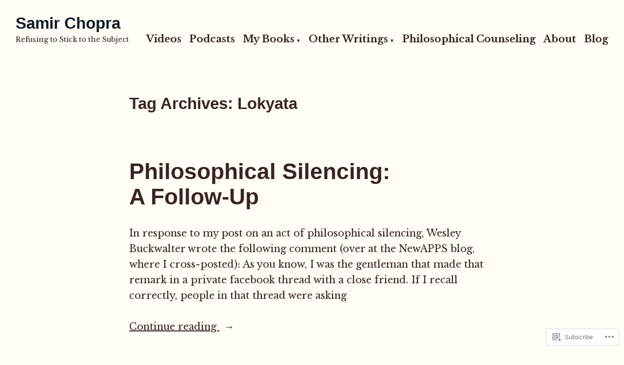

--- FILE ---
content_type: text/css
request_url: https://samirchopra.com/wp-content/themes/pub/barnsbury/style.css?m=1747306771i&cssminify=yes
body_size: 12276
content:
@charset "UTF-8";body .widget_eu_cookie_law_widget #eu-cookie-law input.accept, .wp-block-search .wp-block-search__button, .a8c-posts-list__view-all, button,
input[type=submit],
a.wp-block-button__link,
button.wp-block-button__link,
.wp-block-file__button, button[data-load-more-btn],
.button{line-height:1;color:#FFFDF6;cursor:pointer;font-weight:bold;font-family:"Rubik",Trebuchet MS,Lucida Grande,Lucida Sans Unicode,Lucida Sans,Tahoma,sans-serif;font-family:var(--font-headings,"Rubik",Trebuchet MS,Lucida Grande,Lucida Sans Unicode,Lucida Sans,Tahoma,sans-serif);font-size:1rem;background-color:#20603C;border-radius:5px;border-width:0;text-decoration:none;padding:18px 18px}body .widget_eu_cookie_law_widget #eu-cookie-law input.accept:before, .wp-block-search .wp-block-search__button:before, .a8c-posts-list__view-all:before, button:before,
input[type=submit]:before,
a.wp-block-button__link:before,
button.wp-block-button__link:before,
.wp-block-file__button:before, button[data-load-more-btn]:before,
.button:before, body .widget_eu_cookie_law_widget #eu-cookie-law input.accept:after, .wp-block-search .wp-block-search__button:after, .a8c-posts-list__view-all:after, button:after,
input[type=submit]:after,
a.wp-block-button__link:after,
button.wp-block-button__link:after,
.wp-block-file__button:after, button[data-load-more-btn]:after,
.button:after{content:"";display:block;height:0;width:0}body .widget_eu_cookie_law_widget #eu-cookie-law input.accept:before, .wp-block-search .wp-block-search__button:before, .a8c-posts-list__view-all:before, button:before,
input[type=submit]:before,
a.wp-block-button__link:before,
button.wp-block-button__link:before,
.wp-block-file__button:before, button[data-load-more-btn]:before,
.button:before{margin-bottom:-0.12em}body .widget_eu_cookie_law_widget #eu-cookie-law input.accept:after, .wp-block-search .wp-block-search__button:after, .a8c-posts-list__view-all:after, button:after,
input[type=submit]:after,
a.wp-block-button__link:after,
button.wp-block-button__link:after,
.wp-block-file__button:after, button[data-load-more-btn]:after,
.button:after{margin-top:-0.11em}body .widget_eu_cookie_law_widget #eu-cookie-law input.accept:not(.has-background):hover, .wp-block-search .wp-block-search__button:not(.has-background):hover, .a8c-posts-list__view-all:not(.has-background):hover, button:not(.has-background):hover,
input[type=submit]:not(.has-background):hover,
a.wp-block-button__link:not(.has-background):hover,
.wp-block-file__button:not(.has-background):hover,
.button:not(.has-background):hover, body .widget_eu_cookie_law_widget #eu-cookie-law input.accept:focus, .wp-block-search .wp-block-search__button:focus, .a8c-posts-list__view-all:focus, button:focus,
input[type=submit]:focus,
a.wp-block-button__link:focus,
.wp-block-file__button:focus,
.button:focus, body .widget_eu_cookie_law_widget #eu-cookie-law input.has-focus.accept, .wp-block-search .has-focus.wp-block-search__button, .has-focus.a8c-posts-list__view-all, button.has-focus,
input.has-focus[type=submit],
a.has-focus.wp-block-button__link,
.has-focus.wp-block-file__button,
.has-focus.button{color:#FFFDF6;background-color:rgb(19.25,57.75,36.09375)}
/*! normalize.css v8.0.1 | MIT License | github.com/necolas/normalize.css */html{line-height:1.15;-webkit-text-size-adjust:100%}body{margin:0}main{display:block}h1{font-size:2em;margin:0.67em 0}hr{box-sizing:content-box;height:0;overflow:visible}pre{font-family:monospace,monospace;font-size:1em}a{background-color:transparent}abbr[title]{border-bottom:none;text-decoration:underline;text-decoration:underline dotted}b,
strong{font-weight:bolder}code,
kbd,
samp{font-family:monospace,monospace;font-size:1em}small{font-size:80%}sub,
sup{font-size:75%;line-height:0;position:relative;vertical-align:baseline}sub{bottom:-0.25em}sup{top:-0.5em}button,
input,
optgroup,
select,
textarea{font-family:inherit;font-size:100%;line-height:1.15;margin:0}button,
input{overflow:visible}button,
select{text-transform:none}button,
[type=button],
[type=reset],
[type=submit]{-webkit-appearance:button}button::-moz-focus-inner,
[type=button]::-moz-focus-inner,
[type=reset]::-moz-focus-inner,
[type=submit]::-moz-focus-inner{border-style:none;padding:0}button:-moz-focusring,
[type=button]:-moz-focusring,
[type=reset]:-moz-focusring,
[type=submit]:-moz-focusring{outline:1px dotted ButtonText}fieldset{padding:0.35em 0.75em 0.625em}legend{box-sizing:border-box;color:inherit;display:table;max-width:100%;padding:0;white-space:normal}progress{vertical-align:baseline}textarea{overflow:auto}[type=checkbox],
[type=radio]{box-sizing:border-box;padding:0}[type=number]::-webkit-inner-spin-button,
[type=number]::-webkit-outer-spin-button{height:auto}[type=search]{-webkit-appearance:textfield;outline-offset:-2px}[type=search]::-webkit-search-decoration{-webkit-appearance:none}::-webkit-file-upload-button{-webkit-appearance:button;font:inherit}details{display:block}summary{display:list-item}template{display:none}[hidden]{display:none}html,
body,
p,
ol,
ul,
li,
dl,
dt,
dd,
blockquote,
figure,
fieldset,
form,
legend,
textarea,
pre,
iframe,
hr,
h1,
h2,
h3,
h4,
h5,
h6{padding:0;margin:0;-moz-osx-font-smoothing:grayscale;-webkit-font-smoothing:antialiased}html{box-sizing:border-box}*, *::before, *::after{box-sizing:inherit}html{font-size:16.9491525424px;font-family:"Rubik",Trebuchet MS,Lucida Grande,Lucida Sans Unicode,Lucida Sans,Tahoma,sans-serif;font-family:var(--font-base,"Rubik",Trebuchet MS,Lucida Grande,Lucida Sans Unicode,Lucida Sans,Tahoma,sans-serif);line-height:1.6}@media only screen and (min-width: 560px){html{font-size:20px}}body{font-size:1rem;font-weight:normal;color:#3C2323;text-align:left;background-color:#FFFDF6}a{color:#20603C}a:hover{color:rgb(19.25,57.75,36.09375)}.has-primary-background-color a:not(.has-text-color){color:#FFFDF6}button,
a{cursor:pointer}.screen-reader-text{border:0;clip:rect(1px,1px,1px,1px);clip-path:inset(50%);height:1px;margin:-1px;overflow:hidden;padding:0;position:absolute!important;width:1px;word-wrap:normal!important}.screen-reader-text:focus{background-color:#FFFDF6;border-radius:3px;box-shadow:0 0 2px 2px rgba(0,0,0,0.6);clip:auto!important;clip-path:none;color:#3C2323;display:block;font-size:1.18rem;font-weight:bold;height:auto;left:5px;line-height:normal;padding:15px 23px 14px;text-decoration:none;top:5px;width:auto;z-index:100000}#content[tabindex="-1"]:focus{outline:0}.clear:before,
.clear:after,
.entry-content:before,
.entry-content:after,
.comment-content:before,
.comment-content:after,
.site-header:before,
.site-header:after,
.site-content:before,
.site-content:after,
.site-footer:before,
.site-footer:after{content:"";display:table;table-layout:fixed}.clear:after,
.entry-content:after,
.comment-content:after,
.site-header:after,
.site-content:after,
.site-footer:after{clear:both}header *,
main *,
footer *{max-width:unset}html,
body,
div,
header,
nav,
article,
figure,
hr,
main,
section,
footer{max-width:none}::selection{background-color:rgb(178.875,229.625,201.078125)}::-moz-selection{background-color:rgb(178.875,229.625,201.078125)}.site-header,
.site-main,
.site-footer{padding:16px 16px;margin-left:auto;margin-right:auto}@media only screen and (min-width: 560px){.site-header,
  .site-main,
  .site-footer{padding-top:32px;padding-right:0;padding-bottom:32px;padding-left:0}}.site-main > *{margin-top:calc(3 * 32px);margin-bottom:calc(3 * 32px)}.site-main > *:first-child{margin-top:0}.site-main > *:last-child{margin-bottom:0}.entry-header,
.post-thumbnail,
.entry-content,
.entry-footer,
.author-bio,
.widget-area{margin-top:32px;margin-right:auto;margin-bottom:32px;margin-left:auto}.site-footer > *,
.site-main > article > *,
.site-main > .not-found > *,
.entry-content > *,
.entry-content-child,
.wp-block-premium-content-container .wp-premium-content-logged-out-view > *,
.wp-block-premium-content-container .wp-block-premium-content-subscriber-view > *,
[class*=inner-container] > *,
.widget-area > *{margin-top:21.312px;margin-bottom:21.312px}@media only screen and (min-width: 560px){.site-footer > *,
  .site-main > article > *,
  .site-main > .not-found > *,
  .entry-content > *,
  .entry-content-child,
  .wp-block-premium-content-container .wp-premium-content-logged-out-view > *,
  .wp-block-premium-content-container .wp-block-premium-content-subscriber-view > *,
  [class*=inner-container] > *,
  .widget-area > *{margin-top:32px;margin-bottom:32px}}.site-footer > *:first-child,
.site-main > article > *:first-child,
.site-main > .not-found > *:first-child,
.entry-content > *:first-child,
.entry-content-child:first-child,
.wp-block-premium-content-container .wp-premium-content-logged-out-view > :first-child,
.wp-block-premium-content-container .wp-block-premium-content-subscriber-view > :first-child,
[class*=inner-container] > *:first-child,
.widget-area > *:first-child{margin-top:0}.site-footer > *:last-child,
.site-main > article > *:last-child,
.site-main > .not-found > *:last-child,
.entry-content > *:last-child,
.entry-content-child:last-child,
.wp-block-premium-content-container .wp-premium-content-logged-out-view > :last-child,
.wp-block-premium-content-container .wp-block-premium-content-subscriber-view > :last-child,
[class*=inner-container] > *:last-child,
.widget-area > *:last-child{margin-bottom:0}.site-header > *,
.entry-header > *,
.post-thumbnail > *,
.page-content > *,
.comment-content > *,
.author-bio > *,
.widget-area > .widget > *{margin-top:16px;margin-bottom:16px}.site-header > *:first-child,
.entry-header > *:first-child,
.post-thumbnail > *:first-child,
.page-content > *:first-child,
.comment-content > *:first-child,
.author-bio > *:first-child,
.widget-area > .widget > *:first-child{margin-top:0}.site-header > *:last-child,
.entry-header > *:last-child,
.post-thumbnail > *:last-child,
.page-content > *:last-child,
.comment-content > *:last-child,
.author-bio > *:last-child,
.widget-area > .widget > *:last-child{margin-bottom:0}.entry-content > *.alignleft, .entry-content > *.alignright, .entry-content > *.alignleft:first-child + *, .entry-content > *.alignright:first-child + *, .entry-content > *.alignfull{margin-top:0}.entry-content > *:last-child, .entry-content > *.alignfull{margin-bottom:0}.entry-content > *.alignfull + .alignleft{float:left;margin-top:32px;margin-left:16px;margin-right:16px}.entry-content > *.alignfull + .alignright{float:right;margin-top:32px;margin-left:16px;margin-right:16px}@counter-style empty{symbols:""}blockquote{padding-left:16px}blockquote p{font-size:1.643032rem;letter-spacing:normal;line-height:1.15}blockquote cite,
blockquote footer{font-size:0.8474576271rem;letter-spacing:normal}blockquote > *{margin-top:16px;margin-bottom:16px}blockquote > *:first-child{margin-top:0}blockquote > *:last-child{margin-bottom:0}blockquote.alignleft, blockquote.alignright{padding-left:inherit}blockquote.alignleft p, blockquote.alignright p{font-size:1.3924rem;max-width:inherit;width:inherit}blockquote.alignleft cite,
blockquote.alignleft footer, blockquote.alignright cite,
blockquote.alignright footer{font-size:0.7181844298rem;letter-spacing:normal}input[type=text],
input[type=email],
input[type=url],
input[type=password],
input[type=search],
input[type=number],
input[type=tel],
input[type=range],
input[type=date],
input[type=month],
input[type=week],
input[type=time],
input[type=datetime],
input[type=datetime-local],
input[type=color],
textarea{color:black;border:1px solid #AAAAAA;border-radius:3px;padding:16px}input[type=text]:focus,
input[type=email]:focus,
input[type=url]:focus,
input[type=password]:focus,
input[type=search]:focus,
input[type=number]:focus,
input[type=tel]:focus,
input[type=range]:focus,
input[type=date]:focus,
input[type=month]:focus,
input[type=week]:focus,
input[type=time]:focus,
input[type=datetime]:focus,
input[type=datetime-local]:focus,
input[type=color]:focus,
textarea:focus{color:black;border-color:rgb(19.25,57.75,36.09375)}select{border:1px solid #AAAAAA}textarea{width:100%}input[type=checkbox] + label{display:inline;margin-left:0.5em;margin-right:2em;line-height:1em}figcaption{color:rgb(132.4736842105,77.2763157895,77.2763157895);font-size:0.7181844298rem;margin-top:calc(0.5 * 16px);margin-bottom:16px;text-align:center}.alignleft figcaption, .alignright figcaption{margin-bottom:0}.page-content .wp-smiley,
.entry-content .wp-smiley,
.comment-content .wp-smiley{border:none;margin-bottom:0;margin-top:0;padding:0}embed,
iframe,
object{max-width:100%}.getty.embed.image{display:block!important}.wp-block-audio{min-width:inherit}.wp-block-audio.alignleft, .wp-block-audio.alignright{min-width:300px}.wp-block-newspack-blocks-homepage-articles.image-aligntop .post-thumbnail{margin-bottom:16px}.wp-block-newspack-blocks-homepage-articles.image-alignleft .post-thumbnail{margin-right:32px}.wp-block-newspack-blocks-homepage-articles.image-alignright .post-thumbnail{margin-left:32px}.wp-block-newspack-blocks-homepage-articles.image-alignbehind .post-has-image .entry-wrapper{padding:32px}.wp-block-newspack-blocks-homepage-articles.is-grid article{margin-top:0;margin-bottom:64px}@media only screen and (min-width: 560px){.wp-block-newspack-blocks-homepage-articles.is-grid article{margin-bottom:96px}}.wp-block-newspack-blocks-homepage-articles .article-section-title{font-size:1rem;margin-bottom:16px}.wp-block-newspack-blocks-homepage-articles .article-section-title + article{margin-top:0}.wp-block-newspack-blocks-homepage-articles article{display:block;margin-top:64px;margin-bottom:64px}@media only screen and (min-width: 560px){.wp-block-newspack-blocks-homepage-articles article{margin-top:96px;margin-bottom:96px}}.wp-block-newspack-blocks-homepage-articles article:first-child{margin-top:0}.wp-block-newspack-blocks-homepage-articles article:last-child{margin-bottom:96px}.wp-block-newspack-blocks-homepage-articles article .post-thumbnail img{width:auto}.wp-block-newspack-blocks-homepage-articles article .entry-wrapper > *{margin-top:16px;margin-bottom:16px}.wp-block-newspack-blocks-homepage-articles article .entry-wrapper > *:first-child{margin-top:0}.wp-block-newspack-blocks-homepage-articles article .entry-wrapper > *:last-child{margin-bottom:0}.wp-block-newspack-blocks-homepage-articles article .entry-title a{color:#20603C}.has-background:not(.has-background-background-color) .wp-block-newspack-blocks-homepage-articles article .entry-title a, [class*=background-color]:not(.has-background-background-color) .wp-block-newspack-blocks-homepage-articles article .entry-title a, [style*=background-color] .wp-block-newspack-blocks-homepage-articles article .entry-title a{color:currentColor}.wp-block-newspack-blocks-homepage-articles article .entry-title a:hover{color:rgb(19.25,57.75,36.09375);text-decoration:underline}.has-background:not(.has-background-background-color) .wp-block-newspack-blocks-homepage-articles article .entry-title a:hover, [class*=background-color]:not(.has-background-background-color) .wp-block-newspack-blocks-homepage-articles article .entry-title a:hover, [style*=background-color] .wp-block-newspack-blocks-homepage-articles article .entry-title a:hover{color:currentColor}@media only screen and (min-width: 560px){.wp-block-newspack-blocks-homepage-articles article .more-link{margin-top:16px}}.wp-block-newspack-blocks-homepage-articles article .entry-meta,
.wp-block-newspack-blocks-homepage-articles article .cat-links{color:rgb(132.4736842105,77.2763157895,77.2763157895);font-size:0.8474576271rem}.has-background:not(.has-background-background-color) .wp-block-newspack-blocks-homepage-articles article .entry-meta, [class*=background-color]:not(.has-background-background-color) .wp-block-newspack-blocks-homepage-articles article .entry-meta, [style*=background-color] .wp-block-newspack-blocks-homepage-articles article .entry-meta,
.has-background:not(.has-background-background-color) .wp-block-newspack-blocks-homepage-articles article .cat-links,
[class*=background-color]:not(.has-background-background-color) .wp-block-newspack-blocks-homepage-articles article .cat-links,
[style*=background-color] .wp-block-newspack-blocks-homepage-articles article .cat-links{color:currentColor}.wp-block-newspack-blocks-homepage-articles article .entry-meta > span > *,
.wp-block-newspack-blocks-homepage-articles article .cat-links > span > *{vertical-align:top}.wp-block-newspack-blocks-homepage-articles article .entry-meta .byline:not(:last-child),
.wp-block-newspack-blocks-homepage-articles article .cat-links .byline:not(:last-child){margin-right:16px}.wp-block-newspack-blocks-homepage-articles article .entry-meta .published + .updated,
.wp-block-newspack-blocks-homepage-articles article .cat-links .published + .updated{display:none}.wp-block-newspack-blocks-homepage-articles article .entry-meta a,
.wp-block-newspack-blocks-homepage-articles article .cat-links a{color:currentColor;text-decoration:underline}.wp-block-newspack-blocks-homepage-articles article .entry-meta a:hover, .wp-block-newspack-blocks-homepage-articles article .entry-meta a:active,
.wp-block-newspack-blocks-homepage-articles article .cat-links a:hover,
.wp-block-newspack-blocks-homepage-articles article .cat-links a:active{color:rgb(19.25,57.75,36.09375);text-decoration:none}.has-background:not(.has-background-background-color) .wp-block-newspack-blocks-homepage-articles article .entry-meta a:hover, [class*=background-color]:not(.has-background-background-color) .wp-block-newspack-blocks-homepage-articles article .entry-meta a:hover, [style*=background-color] .wp-block-newspack-blocks-homepage-articles article .entry-meta a:hover, .has-background:not(.has-background-background-color) .wp-block-newspack-blocks-homepage-articles article .entry-meta a:active, [class*=background-color]:not(.has-background-background-color) .wp-block-newspack-blocks-homepage-articles article .entry-meta a:active, [style*=background-color] .wp-block-newspack-blocks-homepage-articles article .entry-meta a:active,
.has-background:not(.has-background-background-color) .wp-block-newspack-blocks-homepage-articles article .cat-links a:hover,
[class*=background-color]:not(.has-background-background-color) .wp-block-newspack-blocks-homepage-articles article .cat-links a:hover,
[style*=background-color] .wp-block-newspack-blocks-homepage-articles article .cat-links a:hover,
.has-background:not(.has-background-background-color) .wp-block-newspack-blocks-homepage-articles article .cat-links a:active,
[class*=background-color]:not(.has-background-background-color) .wp-block-newspack-blocks-homepage-articles article .cat-links a:active,
[style*=background-color] .wp-block-newspack-blocks-homepage-articles article .cat-links a:active{color:currentColor}button[data-load-more-btn],
.button{display:inline-block}.has-background:not(.has-background-background-color) button[data-load-more-btn], [class*=background-color]:not(.has-background-background-color) button[data-load-more-btn], [style*=background-color] button[data-load-more-btn],
.has-background:not(.has-background-background-color) .button,
[class*=background-color]:not(.has-background-background-color) .button,
[style*=background-color] .button{background-color:transparent;border:2px solid currentColor;color:currentColor}.wp-block-button.is-style-outline.wp-block-button__link, .wp-block-button.is-style-outline .wp-block-button__link{border:2px solid currentcolor;padding:16px 18px}.wp-block-button.is-style-outline.wp-block-button__link:not(.has-background), .wp-block-button.is-style-outline .wp-block-button__link:not(.has-background){background:transparent}.wp-block-button.is-style-outline.wp-block-button__link:not(.has-text-color), .wp-block-button.is-style-outline .wp-block-button__link:not(.has-text-color){color:#20603C}.wp-block-button.is-style-outline.wp-block-button__link:active, .wp-block-button.is-style-outline .wp-block-button__link:active{color:#20603C}.wp-block-button.is-style-outline.wp-block-button__link:hover, .wp-block-button.is-style-outline.wp-block-button__link:focus, .wp-block-button.is-style-outline.wp-block-button__link.has-focus, .wp-block-button.is-style-outline .wp-block-button__link:hover, .wp-block-button.is-style-outline .wp-block-button__link:focus, .wp-block-button.is-style-outline .wp-block-button__link.has-focus{color:rgb(19.25,57.75,36.09375)}.has-primary-background-color .wp-block-button.is-style-outline.wp-block-button__link:not(.has-text-color), .has-primary-background-color .wp-block-button.is-style-outline .wp-block-button__link:not(.has-text-color){color:#FFFDF6}.wp-block-button.is-style-squared, .wp-block-button.is-style-squared .wp-block-button__link{border-radius:0}.wp-block-code{color:#3C2323;font-size:0.8474576271rem;padding:16px;border-color:#3C2323}.wp-block-code pre{color:#3C2323}.wp-block-columns .wp-block-column > *{margin-top:21.312px;margin-bottom:21.312px}@media only screen and (min-width: 560px){.wp-block-columns .wp-block-column > *{margin-top:32px;margin-bottom:32px}}.wp-block-columns .wp-block-column > *:first-child{margin-top:0}.wp-block-columns .wp-block-column > *:last-child{margin-bottom:0}.wp-block-columns .wp-block-column:last-child{margin-bottom:0}.wp-block-columns .wp-block-column:not(:last-child){margin-bottom:21.312px}@media only screen and (min-width: 560px){.wp-block-columns .wp-block-column:not(:last-child){margin-bottom:32px}}@media only screen and (min-width: 782px){.wp-block-columns .wp-block-column:not(:last-child){margin-bottom:0}}.wp-block-columns.alignfull{padding-left:16px;padding-right:16px}.wp-block-columns.alignfull:not(:first-child){margin-top:32px}.wp-block-columns.alignfull:not(:last-child){margin-bottom:32px}.wp-block-cover,
.wp-block-cover-image{background-color:#0D1B24;min-height:calc(15 * 32px);margin-top:inherit;margin-bottom:inherit}.wp-block-cover.has-background-dim,
.wp-block-cover-image.has-background-dim{background-color:#0D1B24}.wp-block-cover .wp-block-cover__inner-container,
.wp-block-cover .wp-block-cover-image-text,
.wp-block-cover .wp-block-cover-text,
.wp-block-cover-image .wp-block-cover__inner-container,
.wp-block-cover-image .wp-block-cover-image-text,
.wp-block-cover-image .wp-block-cover-text{margin-top:32px;margin-bottom:32px}.wp-block-cover h2,
.wp-block-cover-image h2{font-size:2.2877577568rem;letter-spacing:normal;line-height:1.15;max-width:inherit;text-align:inherit;padding:0}.wp-block-cover h2.has-text-align-left,
.wp-block-cover-image h2.has-text-align-left{text-align:left}.wp-block-cover h2.has-text-align-center,
.wp-block-cover-image h2.has-text-align-center{text-align:center}.wp-block-cover h2.has-text-align-right,
.wp-block-cover-image h2.has-text-align-right{text-align:right}.wp-block-cover .wp-block-cover__inner-container,
.wp-block-cover-image .wp-block-cover__inner-container{width:calc(100% - 64px)}.wp-block-cover .wp-block-cover__inner-container > *,
.wp-block-cover-image .wp-block-cover__inner-container > *{margin-top:21.312px;margin-bottom:21.312px}@media only screen and (min-width: 560px){.wp-block-cover .wp-block-cover__inner-container > *,
  .wp-block-cover-image .wp-block-cover__inner-container > *{margin-top:32px;margin-bottom:32px}}.wp-block-cover .wp-block-cover__inner-container > *:first-child,
.wp-block-cover-image .wp-block-cover__inner-container > *:first-child{margin-top:0}.wp-block-cover .wp-block-cover__inner-container > *:last-child,
.wp-block-cover-image .wp-block-cover__inner-container > *:last-child{margin-bottom:0}.wp-block-cover.alignleft, .wp-block-cover.alignright,
.wp-block-cover-image.alignleft,
.wp-block-cover-image.alignright{margin-top:0}.wp-block-cover.alignleft > *, .wp-block-cover.alignright > *,
.wp-block-cover-image.alignleft > *,
.wp-block-cover-image.alignright > *{margin-top:calc(2 * 32px);margin-bottom:calc(2 * 32px);padding-left:16px;padding-right:16px;width:100%}.wp-block-cover.has-left-content, .wp-block-cover.has-right-content,
.wp-block-cover-image.has-left-content,
.wp-block-cover-image.has-right-content{justify-content:center}.wp-block-file .wp-block-file__button{background-color:#20603C;color:#FFFDF6;font-size:0.8474576271rem;margin-left:16px;margin-right:16px}.wp-block-file .wp-block-file__button:before, .wp-block-file .wp-block-file__button:after{display:inherit}.wp-block-file a.wp-block-file__button:active,
.wp-block-file a.wp-block-file__button:focus,
.wp-block-file a.wp-block-file__button:hover,
.wp-block-file a.wp-block-file__button:visited{color:#FFFDF6;opacity:0.85}.wp-block-gallery{margin:0}.wp-block-gallery .blocks-gallery-image figcaption,
.wp-block-gallery .blocks-gallery-item figcaption{margin:0;color:white;font-size:0.7181844298rem}.wp-block-gallery.alignleft, .wp-block-gallery.alignright{max-width:50%}.wp-block-group .wp-block-group__inner-container{margin-left:auto;margin-right:auto}.wp-block-group .wp-block-group__inner-container > *{margin-top:21.312px;margin-bottom:21.312px}@media only screen and (min-width: 560px){.wp-block-group .wp-block-group__inner-container > *{margin-top:32px;margin-bottom:32px}}.wp-block-group .wp-block-group__inner-container > *:first-child{margin-top:0}.wp-block-group .wp-block-group__inner-container > *:last-child{margin-bottom:0}.wp-block-group.has-background{padding:21.312px}@media only screen and (min-width: 560px){.wp-block-group.has-background{padding:32px}}.wp-block-group.alignfull{padding-left:16px;padding-right:16px}h1, .h1,
h2, .h2,
h3, .h3,
h4, .h4,
h5, .h5,
h6, .h6{font-family:"Rubik",Trebuchet MS,Lucida Grande,Lucida Sans Unicode,Lucida Sans,Tahoma,sans-serif;font-family:var(--font-headings,"Rubik",Trebuchet MS,Lucida Grande,Lucida Sans Unicode,Lucida Sans,Tahoma,sans-serif);font-weight:bold;clear:both}h1, .h1{font-size:2.699554153rem;letter-spacing:normal;line-height:1.15}h2, .h2{font-size:2.2877577568rem;letter-spacing:normal;line-height:1.15}h3, .h3{font-size:1.93877776rem;letter-spacing:normal;line-height:1.15}h4, .h4{font-size:1.643032rem;letter-spacing:normal;line-height:1.15}h5, .h5{font-size:1.3924rem;letter-spacing:normal;line-height:1.15}h6, .h6{font-size:1.18rem;letter-spacing:normal;line-height:1.15}.wp-block-image{text-align:center}.wp-block-image figcaption{color:rgb(132.4736842105,77.2763157895,77.2763157895);font-size:0.7181844298rem;margin-top:calc(0.5 * 16px);margin-bottom:16px;text-align:center}.entry-content > *[class=wp-block-image],
.entry-content [class*=inner-container] > *[class=wp-block-image]{margin-top:0;margin-bottom:0}.entry-content > *[class=wp-block-image] + *,
.entry-content [class*=inner-container] > *[class=wp-block-image] + *{margin-top:0}img{height:auto;max-width:100%;vertical-align:middle}.wp-block-latest-comments{padding-left:0}.wp-block-latest-comments .wp-block-latest-comments__comment{font-size:0.8474576271rem;line-height:1.6;margin-top:32px;margin-bottom:32px}.wp-block-latest-comments .wp-block-latest-comments__comment:first-child{margin-top:0}.wp-block-latest-comments .wp-block-latest-comments__comment:last-child{margin-bottom:0}.wp-block-latest-comments .wp-block-latest-comments__comment-meta{font-family:"Rubik",Trebuchet MS,Lucida Grande,Lucida Sans Unicode,Lucida Sans,Tahoma,sans-serif;font-family:var(--font-headings,"Rubik",Trebuchet MS,Lucida Grande,Lucida Sans Unicode,Lucida Sans,Tahoma,sans-serif)}.wp-block-latest-comments .wp-block-latest-comments__comment-date{color:rgb(132.4736842105,77.2763157895,77.2763157895);font-size:0.8474576271rem}.wp-block-latest-comments .wp-block-latest-comments__comment-excerpt p{font-size:0.8474576271rem;line-height:1.6;margin:0}.wp-block-latest-posts{padding-left:0}.wp-block-latest-posts > li{word-wrap:break-word;margin-top:32px;margin-bottom:32px}.wp-block-latest-posts > li:first-child{margin-top:0}.wp-block-latest-posts > li:last-child{margin-bottom:0}.wp-block-latest-posts > li > a{font-family:"Rubik",Trebuchet MS,Lucida Grande,Lucida Sans Unicode,Lucida Sans,Tahoma,sans-serif;font-family:var(--font-headings,"Rubik",Trebuchet MS,Lucida Grande,Lucida Sans Unicode,Lucida Sans,Tahoma,sans-serif);font-size:1.643032rem;font-weight:bold;line-height:1.15}.wp-block-latest-posts .wp-block-latest-posts__post-date{color:rgb(132.4736842105,77.2763157895,77.2763157895);font-size:0.7181844298rem;line-height:1.6}.entry-content [class*=inner-container] .wp-block-latest-posts .wp-block-latest-posts__post-date, .entry-content .has-background .wp-block-latest-posts .wp-block-latest-posts__post-date{color:currentColor}.wp-block-latest-posts .wp-block-latest-posts__post-excerpt,
.wp-block-latest-posts .wp-block-latest-posts__post-full-content{font-size:0.8474576271rem;line-height:1.6;margin:0}.wp-block-latest-posts.alignfull{padding-left:16px;padding-right:16px}.entry-content [class*=inner-container] .wp-block-latest-posts.alignfull, .entry-content .has-background .wp-block-latest-posts.alignfull{padding-left:0;padding-right:0}.gallery-item{display:inline-block;text-align:center;vertical-align:top;width:100%}.gallery-item a{display:block}.gallery-columns-2 .gallery-item{max-width:50%}.gallery-columns-3 .gallery-item{max-width:33.33%}.gallery-columns-4 .gallery-item{max-width:25%}.gallery-columns-5 .gallery-item{max-width:20%}.gallery-columns-6 .gallery-item{max-width:16.66%}.gallery-columns-7 .gallery-item{max-width:14.28%}.gallery-columns-8 .gallery-item{max-width:12.5%}.gallery-columns-9 .gallery-item{max-width:11.11%}.gallery-caption{display:block}ul,
ol{font-family:"Rubik",Trebuchet MS,Lucida Grande,Lucida Sans Unicode,Lucida Sans,Tahoma,sans-serif;font-family:var(--font-base,"Rubik",Trebuchet MS,Lucida Grande,Lucida Sans Unicode,Lucida Sans,Tahoma,sans-serif);margin:0;padding-left:32px}ul.aligncenter,
ol.aligncenter{list-style-position:inside;padding:0}ul.alignright,
ol.alignright{list-style-position:inside;text-align:right;padding:0}ul{list-style-type:disc}ol{list-style-type:decimal}dt{font-family:"Rubik",Trebuchet MS,Lucida Grande,Lucida Sans Unicode,Lucida Sans,Tahoma,sans-serif;font-family:var(--font-headings,"Rubik",Trebuchet MS,Lucida Grande,Lucida Sans Unicode,Lucida Sans,Tahoma,sans-serif);font-weight:bold}dd{margin:0;padding-left:32px}.wp-block-media-text .wp-block-media-text__content{padding:16px}@media only screen and (min-width: 640px){.wp-block-media-text .wp-block-media-text__content{padding:32px}}.wp-block-media-text .wp-block-media-text__content > *{margin-top:21.312px;margin-bottom:21.312px}@media only screen and (min-width: 560px){.wp-block-media-text .wp-block-media-text__content > *{margin-top:32px;margin-bottom:32px}}.wp-block-media-text .wp-block-media-text__content > *:first-child{margin-top:0}.wp-block-media-text .wp-block-media-text__content > *:last-child{margin-bottom:0}@media only screen and (min-width: 560px){.wp-block-media-text.is-stacked-on-mobile .wp-block-media-text__content{padding-top:32px;padding-bottom:32px}}p.has-background{padding:16px 16px}.a8c-posts-list__listing{list-style:none;margin:0;padding:0}.a8c-posts-list__listing:not(:last-child){margin-bottom:calc(3 * 32px)}.a8c-posts-list-item__featured span{color:#FFFDF6;background-color:#20603C;font-family:"Rubik",Trebuchet MS,Lucida Grande,Lucida Sans Unicode,Lucida Sans,Tahoma,sans-serif;font-family:var(--font-headings,"Rubik",Trebuchet MS,Lucida Grande,Lucida Sans Unicode,Lucida Sans,Tahoma,sans-serif);font-weight:bold;font-size:0.8474576271rem;line-height:1;padding:calc(0.5 * 16px) calc(0.66 * 16px)}.a8c-posts-list__item{display:block;margin-top:calc(3 * 32px);margin-bottom:calc(3 * 32px)}.a8c-posts-list__item:first-child{margin-top:0}.a8c-posts-list__item:last-child{margin-bottom:0}.a8c-posts-list__item .entry > *{margin-top:16px;margin-bottom:16px}.a8c-posts-list__item .entry > *:first-child{margin-top:0}.a8c-posts-list__item .entry > *:last-child{margin-bottom:0}.a8c-posts-list__item .a8c-posts-list-item__meta{color:rgb(132.4736842105,77.2763157895,77.2763157895);font-size:0.8474576271rem}.a8c-posts-list__item .a8c-posts-list-item__meta a{color:currentColor}.a8c-posts-list__item .a8c-posts-list-item__meta a:hover, .a8c-posts-list__item .a8c-posts-list-item__meta a:active{color:rgb(19.25,57.75,36.09375)}.a8c-posts-list__item .a8c-posts-list-item__edit-link{margin-left:16px}.a8c-posts-list__view-all{display:inline-block}.wp-block-pullquote{border-top-color:#3C2323;border-top-width:4px;border-bottom-color:#3C2323;border-bottom-width:4px;color:#3C2323}.wp-block-pullquote blockquote p{font-family:"Rubik",Trebuchet MS,Lucida Grande,Lucida Sans Unicode,Lucida Sans,Tahoma,sans-serif;font-family:var(--font-headings,"Rubik",Trebuchet MS,Lucida Grande,Lucida Sans Unicode,Lucida Sans,Tahoma,sans-serif);font-size:1.643032rem;letter-spacing:normal;line-height:1.15}.wp-block-pullquote.is-style-solid-color blockquote p{font-size:1.643032rem}.wp-block-pullquote a{color:currentColor}.wp-block-pullquote .wp-block-pullquote__citation,
.wp-block-pullquote cite,
.wp-block-pullquote footer{color:rgb(132.4736842105,77.2763157895,77.2763157895);font-size:0.8474576271rem;letter-spacing:normal}.wp-block-pullquote blockquote{padding-left:0}.wp-block-pullquote.is-style-solid-color{color:#FFFDF6}.wp-block-pullquote.is-style-solid-color .wp-block-pullquote__citation,
.wp-block-pullquote.is-style-solid-color cite,
.wp-block-pullquote.is-style-solid-color footer{color:currentColor}.wp-block-pullquote.is-style-solid-color:not(.has-background){background-color:#20603C}.wp-block-quote{border-left-color:#20603C;margin:32px 0;padding-left:16px}.wp-block-quote > *{margin-top:16px;margin-bottom:16px}.wp-block-quote > *:first-child{margin-top:0}.wp-block-quote > *:last-child{margin-bottom:0}.wp-block-quote p{font-family:"Rubik",Trebuchet MS,Lucida Grande,Lucida Sans Unicode,Lucida Sans,Tahoma,sans-serif;font-family:var(--font-headings,"Rubik",Trebuchet MS,Lucida Grande,Lucida Sans Unicode,Lucida Sans,Tahoma,sans-serif);font-size:1.643032rem;letter-spacing:normal;line-height:1.15}.wp-block-quote .wp-block-quote__citation,
.wp-block-quote cite,
.wp-block-quote footer{color:rgb(132.4736842105,77.2763157895,77.2763157895);font-size:0.8474576271rem;letter-spacing:normal}.has-background:not(.has-background-background-color) .wp-block-quote .wp-block-quote__citation, [class*=background-color]:not(.has-background-background-color) .wp-block-quote .wp-block-quote__citation, [style*=background-color] .wp-block-quote .wp-block-quote__citation, .wp-block-cover[style*=background-image] .wp-block-quote .wp-block-quote__citation,
.has-background:not(.has-background-background-color) .wp-block-quote cite,
[class*=background-color]:not(.has-background-background-color) .wp-block-quote cite,
[style*=background-color] .wp-block-quote cite,
.wp-block-cover[style*=background-image] .wp-block-quote cite,
.has-background:not(.has-background-background-color) .wp-block-quote footer,
[class*=background-color]:not(.has-background-background-color) .wp-block-quote footer,
[style*=background-color] .wp-block-quote footer,
.wp-block-cover[style*=background-image] .wp-block-quote footer{color:currentColor}.wp-block-quote[style*="text-align:right"], .wp-block-quote[style*="text-align: right"]{border-right-color:#20603C}.wp-block-quote.is-style-large, .wp-block-quote.is-large{margin-top:32px;margin-bottom:32px;padding:0}.wp-block-quote.is-style-large p, .wp-block-quote.is-large p{font-size:1.93877776rem;letter-spacing:normal;line-height:1.15}.wp-block-quote.is-style-large .wp-block-quote__citation,
.wp-block-quote.is-style-large cite,
.wp-block-quote.is-style-large footer, .wp-block-quote.is-large .wp-block-quote__citation,
.wp-block-quote.is-large cite,
.wp-block-quote.is-large footer{color:rgb(132.4736842105,77.2763157895,77.2763157895);font-size:0.8474576271rem;letter-spacing:normal}.has-background:not(.has-background-background-color) .wp-block-quote, [class*=background-color]:not(.has-background-background-color) .wp-block-quote, [style*=background-color] .wp-block-quote, .wp-block-cover[style*=background-image] .wp-block-quote{border-color:currentColor}.wp-block-search{flex-wrap:wrap}.wp-block-search.wp-block-search__button-inside .wp-block-search__inside-wrapper{background:white;color:black;border:1px solid #AAAAAA;border-radius:3px}.wp-block-search.wp-block-search__button-inside .wp-block-search__inside-wrapper .wp-block-search__input{padding:16px}.wp-block-search.wp-block-search__button-inside .wp-block-search__inside-wrapper .wp-block-search__button{padding:18px 18px}.wp-block-search.wp-block-search__button-inside .wp-block-search__inside-wrapper .wp-block-search__button.has-icon{padding:0}.wp-block-search .wp-block-search__label{font-weight:normal}.wp-block-search .wp-block-search__input{color:black;border:1px solid #AAAAAA;border-radius:3px;padding:16px;font-size:1rem;line-height:1rem;font-family:"Rubik",Trebuchet MS,Lucida Grande,Lucida Sans Unicode,Lucida Sans,Tahoma,sans-serif;font-family:var(--font-headings,"Rubik",Trebuchet MS,Lucida Grande,Lucida Sans Unicode,Lucida Sans,Tahoma,sans-serif);max-width:inherit;margin-right:calc(0.66 * 18px);background:white}.wp-block-search .wp-block-search__input:focus{color:black;border-color:#AAAAAA}.wp-block-search .wp-block-search__button{border:none;box-shadow:none}.wp-block-search .wp-block-search__button.has-icon{transform:scaleX(-1);padding:0;min-width:calc(2 * 18px + 1rem + 4px);min-height:calc(2 * 18px + 1rem + 4px)}.wp-block-search .wp-block-search__button.has-icon svg{fill:currentColor;width:29px;height:29px}hr{border-bottom:2.64px solid #3C2323;clear:both;margin-left:auto;margin-right:auto}hr.wp-block-separator{border-bottom:2.64px solid #3C2323}hr.wp-block-separator:not(.is-style-wide):not(.is-style-dots){max-width:96px}hr.wp-block-separator.is-style-wide{border-bottom-width:2.64px}hr.wp-block-separator.is-style-dots.has-background, hr.wp-block-separator.is-style-dots.has-text-color{background-color:transparent!important}hr.wp-block-separator.is-style-dots.has-background:before, hr.wp-block-separator.is-style-dots.has-text-color:before{color:currentColor!important}hr.wp-block-separator.is-style-dots:before{color:#3C2323;font-size:1.643032rem;letter-spacing:0.8474576271rem;padding-left:0.8474576271rem}.has-background:not(.has-background-background-color) hr.wp-block-separator, [class*=background-color]:not(.has-background-background-color) hr.wp-block-separator, [style*=background-color] hr.wp-block-separator, .wp-block-cover[style*=background-image] hr.wp-block-separator{border-color:currentColor}.wp-block-jetpack-slideshow ul{margin-left:0;margin-right:0}.wp-block-spacer{display:block;margin-bottom:0!important;margin-top:0!important}@media only screen and (max-width: 559px){.wp-block-spacer[style]{height:16px!important}}.jetpack_subscription_widget input[type=text]{padding:16px!important;width:100%!important}.wp-block-jetpack-subscriptions button::before,
.wp-block-jetpack-subscriptions button::after{display:none}table,
.wp-block-table{width:100%;min-width:240px;border-collapse:collapse}table th,
.wp-block-table th{font-family:"Rubik",Trebuchet MS,Lucida Grande,Lucida Sans Unicode,Lucida Sans,Tahoma,sans-serif;font-family:var(--font-headings,"Rubik",Trebuchet MS,Lucida Grande,Lucida Sans Unicode,Lucida Sans,Tahoma,sans-serif)}table td,
table th,
.wp-block-table td,
.wp-block-table th{padding:calc(0.5 * 16px);border:1px solid}table.is-style-stripes tbody tr:nth-child(odd),
.wp-block-table.is-style-stripes tbody tr:nth-child(odd){background-color:#FAFAFA;color:#3C2323}.wp-block-video figcaption{color:rgb(132.4736842105,77.2763157895,77.2763157895);font-size:0.7181844298rem;margin-top:calc(0.5 * 16px);margin-bottom:16px;text-align:center}* > figure > video{max-width:unset;width:100%;vertical-align:middle}.alignleft{text-align:left;float:left;margin-top:0;margin-right:16px;margin-bottom:32px}.entry-content > .alignleft{float:left}.aligncenter{clear:both;display:block;float:none;margin-right:auto;margin-left:auto;text-align:center}.alignright{float:right;margin-top:0;margin-bottom:32px;margin-left:16px}.entry-content > .alignright{float:right}.entry-content * > .alignleft + *,
.entry-content * > .alignright + *{margin-top:0}.alignwide{clear:both}.alignfull{clear:both}.has-left-content{justify-content:flex-start}.has-right-content{justify-content:flex-end}.has-parallax{background-attachment:fixed}.has-primary-color{color:#20603C}.has-secondary-color{color:#655441}.has-foreground-color{color:#3C2323}.has-foreground-light-color{color:rgb(132.4736842105,77.2763157895,77.2763157895)}.has-foreground-dark-color{color:#0D1B24}.has-background-light-color{color:#FDF9EC}.has-background-dark-color{color:#DDDDDD}.has-background-dim,
.has-background-color{color:#FFFDF6}.has-background p:not(.has-text-color),
.has-background h1:not(.has-text-color),
.has-background h2:not(.has-text-color),
.has-background h3:not(.has-text-color),
.has-background h4:not(.has-text-color),
.has-background h5:not(.has-text-color),
.has-background h6:not(.has-text-color){color:currentcolor}.has-primary-background-color,
.has-primary-background-color.has-background-dim{background-color:#20603C}.has-primary-background-color:not(.has-text-color),
.has-primary-background-color.has-background-dim:not(.has-text-color){color:#FFFDF6}.has-secondary-background-color,
.has-secondary-background-color.has-background-dim{background-color:#655441}.has-secondary-background-color:not(.has-text-color),
.has-secondary-background-color.has-background-dim:not(.has-text-color){color:#FFFDF6}.has-background-dim,
.has-foreground-background-color,
.has-foreground-background-color.has-background-dim{background-color:#3C2323}.has-background-dim,
.has-foreground-background-color:not(.has-text-color),
.has-foreground-background-color.has-background-dim:not(.has-text-color){color:#FFFDF6}.has-foreground-light-background-color,
.has-foreground-light-background-color.has-background-dim{background-color:rgb(132.4736842105,77.2763157895,77.2763157895)}.has-foreground-light-background-color:not(.has-text-color),
.has-foreground-light-background-color.has-background-dim:not(.has-text-color){color:#FFFDF6}.has-foreground-dark-background-color,
.has-foreground-dark-background-color.has-background-dim{background-color:#0D1B24}.has-foreground-dark-background-color:not(.has-text-color),
.has-foreground-dark-background-color.has-background-dim:not(.has-text-color){color:#FFFDF6}.has-background-light-background-color,
.has-background-light-background-color.has-background-dim{background-color:#FDF9EC}.has-background-light-background-color:not(.has-text-color),
.has-background-light-background-color.has-background-dim:not(.has-text-color){color:#3C2323}.has-background-dark-background-color,
.has-background-dark-background-color.has-background-dim{background-color:#DDDDDD}.has-background-dark-background-color:not(.has-text-color),
.has-background-dark-background-color.has-background-dim:not(.has-text-color){color:#3C2323}.has-background-background-color,
.has-background-background-color.has-background-dim{background-color:#FFFDF6}.has-background-background-color:not(.has-text-color),
.has-background-background-color.has-background-dim:not(.has-text-color){color:#3C2323}.is-small-text,
.has-small-font-size{font-size:0.8474576271rem}.is-regular-text,
.has-regular-font-size,
.has-normal-font-size,
.has-medium-font-size{font-size:1rem}.is-large-text,
.has-large-font-size{font-size:1.3924rem;line-height:1.15}.is-larger-text,
.has-larger-font-size,
.has-huge-font-size{font-size:1.643032rem;line-height:1.15}.has-drop-cap:not(:focus)::first-letter{font-family:"Rubik",Trebuchet MS,Lucida Grande,Lucida Sans Unicode,Lucida Sans,Tahoma,sans-serif;font-family:var(--font-headings,"Rubik",Trebuchet MS,Lucida Grande,Lucida Sans Unicode,Lucida Sans,Tahoma,sans-serif);font-size:calc(2 * 2.699554153rem);font-weight:bold;line-height:0.66;text-transform:uppercase;font-style:normal;float:left;margin:0.1em 0.1em 0 0}.has-drop-cap:not(:focus)::after{content:"";display:table;clear:both;padding-top:14px}.desktop-only{display:none}@media only screen and (min-width: 560px){.desktop-only{display:block}}.margin-top-none{margin-top:0!important}.margin-top-half{margin-top:16px!important}.margin-top-default{margin-top:32px!important}.margin-right-none{margin-right:0!important}.margin-right-half{margin-right:16px!important}.margin-right-default{margin-right:32px!important}.margin-bottom-none{margin-bottom:0!important}.margin-bottom-half{margin-bottom:16px!important}.margin-bottom-default{margin-bottom:32px!important}.margin-left-none{margin-left:0!important}.margin-left-half{margin-left:16px!important}.margin-left-default{margin-left:32px!important}.padding-top-none{padding-top:0!important}.padding-top-half{padding-top:16px!important}.padding-top-default{padding-top:32px!important}.padding-right-none{padding-right:0!important}.padding-right-half{padding-right:16px!important}.padding-right-default{padding-right:32px!important}.padding-bottom-none{padding-bottom:0!important}.padding-bottom-half{padding-bottom:16px!important}.padding-bottom-default{padding-bottom:32px!important}.padding-left-none{padding-left:0!important}.padding-left-half{padding-left:16px!important}.padding-left-default{padding-left:32px!important}.site-branding{color:rgb(132.4736842105,77.2763157895,77.2763157895)}.site-title{color:#0D1B24;font-family:"Rubik",Trebuchet MS,Lucida Grande,Lucida Sans Unicode,Lucida Sans,Tahoma,sans-serif;font-family:var(--font-headings,"Rubik",Trebuchet MS,Lucida Grande,Lucida Sans Unicode,Lucida Sans,Tahoma,sans-serif);letter-spacing:normal;line-height:1}.site-title a{color:currentColor;font-weight:bold}.site-title a:link, .site-title a:visited{color:currentColor}.site-title a:hover{color:#20603C}.site-description{color:currentColor;font-family:"Rubik",Trebuchet MS,Lucida Grande,Lucida Sans Unicode,Lucida Sans,Tahoma,sans-serif;font-family:var(--font-base,"Rubik",Trebuchet MS,Lucida Grande,Lucida Sans Unicode,Lucida Sans,Tahoma,sans-serif)}body:not(.fse-enabled) .site-title{font-size:1.643032rem}body:not(.fse-enabled) .site-description{font-size:0.7181844298rem}.main-navigation{color:#3C2323}.main-navigation > div{display:none}.main-navigation #toggle-menu{display:inline-block;margin:0}.main-navigation #toggle:checked ~ div:not(.woocommerce-menu-container){display:block}.main-navigation #toggle:focus + #toggle-menu{background-color:rgb(19.25,57.75,36.09375);outline:inherit;text-decoration:underline}.main-navigation .dropdown-icon.close{display:none}.main-navigation #toggle:checked + #toggle-menu .open{display:none}.main-navigation #toggle:checked + #toggle-menu .close{display:inline}@media only screen and (min-width: 560px){.main-navigation > div{display:inline-block}.main-navigation #toggle-menu{display:none}.main-navigation > div > ul > li > ul{display:none}}.main-navigation > div > ul{display:flex;flex-wrap:wrap;list-style:none;margin:0;max-width:none;padding-left:0;position:relative}.main-navigation > div > ul ul{padding-left:0}.main-navigation > div > ul li{display:block;position:relative;width:100%;z-index:1}.main-navigation > div > ul li:hover, .main-navigation > div > ul li[focus-within]{cursor:pointer;z-index:99999}.main-navigation > div > ul li:hover, .main-navigation > div > ul li:focus-within{cursor:pointer;z-index:99999}@media only screen and (min-width: 560px){.main-navigation > div > ul li{display:inherit;width:inherit}.main-navigation > div > ul li:hover > ul, .main-navigation > div > ul li[focus-within] > ul, .main-navigation > div > ul li ul:hover, .main-navigation > div > ul li ul:focus{visibility:visible;opacity:1;display:block}.main-navigation > div > ul li:hover > ul, .main-navigation > div > ul li:focus-within > ul, .main-navigation > div > ul li ul:hover, .main-navigation > div > ul li ul:focus{visibility:visible;opacity:1;display:block}}@media only screen and (min-width: 560px){.main-navigation > div > ul > li > a{line-height:1}.main-navigation > div > ul > li > a:before, .main-navigation > div > ul > li > a:after{content:"";display:block;height:0;width:0}.main-navigation > div > ul > li > a:before{margin-bottom:-0.12em}.main-navigation > div > ul > li > a:after{margin-top:-0.11em}.main-navigation > div > ul > li:first-of-type > a{padding-left:0}.main-navigation > div > ul > li:last-of-type > a{padding-right:0}}.main-navigation > div > ul > li > .sub-menu{margin:0;position:relative}@media only screen and (min-width: 560px){.main-navigation > div > ul > li > .sub-menu{background:#FFFDF6;box-shadow:0px 0px 8px 2px rgba(0,0,0,0.2);left:0;top:100%;min-width:max-content;opacity:0;position:absolute;transition:all 0.5s ease;visibility:hidden}}.main-navigation > div > ul > li > .sub-menu .sub-menu{width:100%}.main-navigation a{color:#3C2323;display:block;font-family:"Rubik",Trebuchet MS,Lucida Grande,Lucida Sans Unicode,Lucida Sans,Tahoma,sans-serif;font-family:var(--font-base,"Rubik",Trebuchet MS,Lucida Grande,Lucida Sans Unicode,Lucida Sans,Tahoma,sans-serif);font-weight:bold;padding:4px 0}@media only screen and (min-width: 560px){.main-navigation a{padding:8px}}.main-navigation a:link, .main-navigation a:visited{color:#3C2323}.main-navigation a:hover{color:rgb(19.25,57.75,36.09375)}.main-navigation .sub-menu{list-style:none;margin-left:0;counter-reset:nested-list}.main-navigation .sub-menu .menu-item a{padding-top:4px;padding-bottom:4px}.main-navigation .sub-menu .menu-item a::before{counter-increment:nested-list;content:"– " counters(nested-list,"– ",empty)}@media only screen and (min-width: 560px){.main-navigation > div > ul > .menu-item-has-children > a::after{content:" ▼";display:inline-block;font-size:0.7181844298rem;height:inherit;width:inherit}}.main-navigation .hide-visually{position:absolute!important;clip:rect(1px,1px,1px,1px);padding:0!important;border:0!important;height:1px!important;width:1px!important;overflow:hidden}body:not(.fse-enabled) .main-navigation a{font-size:1rem}.social-navigation > div > ul{align-content:center;display:flex;list-style:none;margin:0;padding-left:0}.social-navigation > div > ul > li:first-of-type > a{padding-left:0}.social-navigation > div > ul > li:last-of-type > a{padding-right:0}.social-navigation a{color:#3C2323;display:inline-block;padding:0 calc(0.5 * 0.5 * 16px)}.social-navigation a:hover{color:#20603C}.social-navigation svg{fill:currentColor;vertical-align:middle}.site-footer{overflow:hidden}@media only screen and (min-width: 640px){.site-footer{align-items:flex-end;display:flex;flex-wrap:wrap;justify-content:space-between}}.site-info{color:rgb(19.25,57.75,36.09375);font-family:"Rubik",Trebuchet MS,Lucida Grande,Lucida Sans Unicode,Lucida Sans,Tahoma,sans-serif;font-family:var(--font-headings,"Rubik",Trebuchet MS,Lucida Grande,Lucida Sans Unicode,Lucida Sans,Tahoma,sans-serif);font-size:0.8474576271rem}@media only screen and (min-width: 640px){.site-info{order:1;flex:1 0 50%;margin-top:0;margin-bottom:0}}.site-info .site-name{font-weight:bold}.site-info a{color:currentColor}.site-info a:link, .site-info a:visited{color:currentColor}.site-info a:hover{color:#20603C}.footer-navigation{display:inline}@media only screen and (min-width: 640px){.footer-navigation{flex:1 0 50%;order:2;margin-top:0;margin-bottom:0;text-align:right}}.footer-navigation > div{display:inline}.footer-navigation .footer-menu{color:rgb(19.25,57.75,36.09375);margin:0;padding-left:0}@media only screen and (min-width: 640px){.footer-navigation .footer-menu{display:flex;flex-wrap:wrap;justify-content:flex-end}}.footer-navigation .footer-menu > li{display:inline}.footer-navigation .footer-menu > li:first-of-type > a{padding-left:0}.footer-navigation .footer-menu > li:last-of-type{padding-right:0}.footer-navigation .footer-menu a{font-family:"Rubik",Trebuchet MS,Lucida Grande,Lucida Sans Unicode,Lucida Sans,Tahoma,sans-serif;font-family:var(--font-base,"Rubik",Trebuchet MS,Lucida Grande,Lucida Sans Unicode,Lucida Sans,Tahoma,sans-serif);font-weight:bold;padding:8px;color:currentColor}.footer-navigation .footer-menu a:link, .footer-navigation .footer-menu a:visited{color:currentColor}.footer-navigation .footer-menu a:hover{color:#20603C}body:not(.fse-enabled) .footer-menu a{font-size:0.8474576271rem}.entry-title{font-size:2.2877577568rem;letter-spacing:normal;line-height:1.15}.entry-meta,
.entry-footer{color:rgb(132.4736842105,77.2763157895,77.2763157895);clear:both;float:none;font-size:0.8474576271rem;display:block}.entry-meta > span,
.entry-footer > span{display:inline-block;margin-right:16px}.entry-meta > span > *,
.entry-footer > span > *{display:inline-block;vertical-align:middle}.entry-meta > span:last-child,
.entry-footer > span:last-child{margin-right:0}.entry-meta > span .published + .updated,
.entry-footer > span .published + .updated{display:none}.entry-meta a,
.entry-footer a{color:currentColor}.entry-meta a:hover, .entry-meta a:active,
.entry-footer a:hover,
.entry-footer a:active{color:rgb(19.25,57.75,36.09375)}.entry-meta .svg-icon,
.entry-footer .svg-icon{fill:currentColor;position:relative;display:inline-block;vertical-align:middle;margin-right:calc(0.25 * 16px)}.entry-content p{word-wrap:break-word}.entry-content .more-link{display:block;color:inherit;margin-top:16px}@media only screen and (min-width: 560px){.entry-content .more-link{margin-top:32px}}.entry-content .more-link:after{content:"→";display:inline-block;margin-left:0.5em}.entry-content .more-link:hover{text-decoration:none}.entry-content > iframe,
.entry-content > iframe[style],
.entry-content > fb\:post{display:block!important;margin-left:auto!important;margin-right:auto!important;overflow:scroll}.home.page.hide-homepage-header.hide-homepage-title .entry-content{margin-top:0;padding-top:0}.home.page.hide-homepage-header.hide-homepage-title .entry-content > *:first-child{margin-top:32px}.home.page.hide-homepage-header.hide-homepage-title .entry-content > .wp-block-image.alignfull:first-child,
.home.page.hide-homepage-header.hide-homepage-title .entry-content > .wp-block-cover.alignfull:first-child,
.home.page.hide-homepage-header.hide-homepage-title .entry-content > .wp-block-media-text.alignfull:first-child,
.home.page.hide-homepage-header.hide-homepage-title .entry-content > .wp-block-group.has-background.alignfull:first-child{margin-top:-32px}.entry-attachment{text-align:center}.post-thumbnail{text-align:center}.post-thumbnail .post-thumbnail-inner{display:block}.site-main > article > .author-bio{margin-top:calc(2 * 32px)}.author-bio .author-title{font-size:1.93877776rem}.post-navigation .meta-nav{font-size:0.8474576271rem}.post-navigation .post-title{font-family:"Rubik",Trebuchet MS,Lucida Grande,Lucida Sans Unicode,Lucida Sans,Tahoma,sans-serif;font-family:var(--font-headings,"Rubik",Trebuchet MS,Lucida Grande,Lucida Sans Unicode,Lucida Sans,Tahoma,sans-serif);font-size:1.3924rem;font-weight:600}.post-navigation .nav-next,
.post-navigation .nav-previous{margin-top:32px;margin-bottom:32px}.post-navigation .nav-next:first-child,
.post-navigation .nav-previous:first-child{margin-top:0}.post-navigation .nav-next:last-child,
.post-navigation .nav-previous:last-child{margin-bottom:0}.pagination .nav-links{justify-content:start;margin:0 calc(-0.66 * 16px)}.pagination .nav-links > *{font-family:"Rubik",Trebuchet MS,Lucida Grande,Lucida Sans Unicode,Lucida Sans,Tahoma,sans-serif;font-family:var(--font-headings,"Rubik",Trebuchet MS,Lucida Grande,Lucida Sans Unicode,Lucida Sans,Tahoma,sans-serif);font-size:1.18rem;font-weight:600;padding-left:calc(0.66 * 16px);padding-right:calc(0.66 * 16px)}.pagination .nav-links .svg-icon{display:inline-block;vertical-align:middle;fill:currentColor}@media only screen and (min-width: 560px){.nav-links{display:flex;justify-content:space-between}.nav-links .nav-next,
  .nav-links .nav-previous{flex:0 1 auto;margin-bottom:inherit;margin-top:inherit;max-width:calc(50% - 0.5 * 16px)}.nav-links .nav-next{text-align:right}}.comments-area > *{margin-top:32px;margin-bottom:32px}.comments-area > *:first-child{margin-top:0}.comments-area > *:last-child{margin-bottom:0}.comments-title{font-size:1.93877776rem;letter-spacing:normal}.comment-reply-title{font-size:1.643032rem;display:flex;justify-content:space-between;align-items:center}.comment-reply-title small{font-size:1rem;font-family:"Rubik",Trebuchet MS,Lucida Grande,Lucida Sans Unicode,Lucida Sans,Tahoma,sans-serif;font-family:var(--font-base,"Rubik",Trebuchet MS,Lucida Grande,Lucida Sans Unicode,Lucida Sans,Tahoma,sans-serif);letter-spacing:normal;line-height:1.15}.comment-list{border-bottom:1px solid #3C2323;padding-left:0;list-style:none}.comment-list > li{border-top:1px solid #3C2323;margin-top:32px;margin-bottom:32px}.comment-list .children{list-style:none;padding-left:16px}.comment-list .children > li{border-top:1px solid #3C2323;margin-top:32px;margin-bottom:32px}@media only screen and (min-width: 560px){.comment-list .children{padding-left:32px}}.comment-meta{margin-right:calc(32px + 0.5 * 16px)}.comment-meta .comment-author{line-height:1.15;margin-bottom:4px;padding-right:40px;max-width:calc(100% - 48px)}@media only screen and (min-width: 560px){.comment-meta .comment-author{display:flex;align-items:center;margin-bottom:0;padding-right:0}}.comment-meta .comment-author .fn{word-wrap:break-word;word-break:break-word;hyphens:auto}.comment-meta .comment-author .avatar{display:block;position:absolute;right:0}.comment-meta .comment-metadata{color:#3C2323;padding-right:40px}@media only screen and (min-width: 560px){.comment-meta .comment-metadata{padding-right:0}}.comment-meta .comment-metadata a{color:currentColor}.comment-meta .comment-metadata a:hover, .comment-meta .comment-metadata a:active{color:rgb(19.25,57.75,36.09375)}@media only screen and (min-width: 560px){.comment-meta{margin-right:inherit;align-items:center;display:flex;justify-content:space-between}.comment-meta .comment-author{display:flex;align-items:center;max-width:inherit;flex:0 1 auto}.comment-meta .comment-author .fn{padding-right:16px}.comment-meta .comment-author .avatar{margin-right:16px;display:inherit;position:relative;right:inherit}.comment-meta .comment-metadata{flex:0 1 auto}}.comment-metadata,
.reply{font-size:0.7181844298rem;line-height:1.15}.reply{text-align:right}@media only screen and (min-width: 560px){.reply{text-align:left}}.bypostauthor{display:block}.says{display:none}.comment-author .fn,
.pingback .url,
.trackback .url{font-family:"Rubik",Trebuchet MS,Lucida Grande,Lucida Sans Unicode,Lucida Sans,Tahoma,sans-serif;font-family:var(--font-headings,"Rubik",Trebuchet MS,Lucida Grande,Lucida Sans Unicode,Lucida Sans,Tahoma,sans-serif)}.comment-body{position:relative}.comment-body > *{margin-top:32px;margin-bottom:32px}.comment-content a{word-wrap:break-word}.pingback .comment-body,
.trackback .comment-body{margin-top:32px;margin-bottom:32px}.comment-respond{margin-top:calc(2 * 32px)}.comment-respond > *{margin-top:16px;margin-bottom:16px}.comment-respond > *:first-child{margin-top:0}.comment-respond > *:last-child{margin-bottom:0}.comment-form > p{margin-top:16px;margin-bottom:16px}.comment-form > p:first-of-type{margin-top:0}.comment-form > p:last-of-type{margin-bottom:0}.comment-form > p label,
.comment-form > p input[type=email],
.comment-form > p input[type=text],
.comment-form > p input[type=url],
.comment-form > p textarea{width:100%}.comment-form > p.comment-form-cookies-consent > label{width:auto}@media only screen and (min-width: 560px){.comment-form > p{display:flex}.comment-form > p label{width:25%}.comment-form > p.comment-form-cookies-consent{margin-left:25%}.comment-form > p.comment-form-cookies-consent > label{width:auto;display:inline-block}.comment-form > p input[type=email],
  .comment-form > p input[type=text],
  .comment-form > p input[type=url],
  .comment-form > p textarea{width:75%}.comment-form > p.comment-notes, .comment-form > p.logged-in-as{display:block}}.comment-navigation a{font-family:"Rubik",Trebuchet MS,Lucida Grande,Lucida Sans Unicode,Lucida Sans,Tahoma,sans-serif;font-family:var(--font-headings,"Rubik",Trebuchet MS,Lucida Grande,Lucida Sans Unicode,Lucida Sans,Tahoma,sans-serif);font-size:1.18rem;font-weight:600}.widget-area{flex:0 0 100%}.sticky-post{color:#FFFDF6;background-color:#20603C;font-family:"Rubik",Trebuchet MS,Lucida Grande,Lucida Sans Unicode,Lucida Sans,Tahoma,sans-serif;font-family:var(--font-headings,"Rubik",Trebuchet MS,Lucida Grande,Lucida Sans Unicode,Lucida Sans,Tahoma,sans-serif);font-weight:bold;font-size:0.8474576271rem;line-height:1;padding:calc(0.5 * 16px) calc(0.66 * 16px)}.page-title{font-size:1.643032rem}.responsive-max-width, .entry-content > .wp-block-button.aligncenter, hr.wp-block-separator.is-style-wide, .entry-content > *:not(.alignwide):not(.alignfull):not(.alignleft):not(.alignright):not(.wp-block-separator):not(.wp-block-button):not(.entry-attachment),
.entry-content > *:not(.wp-block-button),
.entry-content [class*=inner-container] > *:not(.alignwide):not(.alignfull):not(.alignleft):not(.alignright):not(.wp-block-separator), .entry-content .wp-audio-shortcode, .post-navigation, .pagination{max-width:100%;margin-left:auto;margin-right:auto}@media only screen and (min-width: 560px){.responsive-max-width, .entry-content > .wp-block-button.aligncenter, hr.wp-block-separator.is-style-wide, .entry-content > *:not(.alignwide):not(.alignfull):not(.alignleft):not(.alignright):not(.wp-block-separator):not(.wp-block-button):not(.entry-attachment),
  .entry-content > *:not(.wp-block-button),
  .entry-content [class*=inner-container] > *:not(.alignwide):not(.alignfull):not(.alignleft):not(.alignright):not(.wp-block-separator), .entry-content .wp-audio-shortcode, .post-navigation, .pagination{max-width:calc(560px - 32px)}}@media only screen and (min-width: 640px){.responsive-max-width, .entry-content > .wp-block-button.aligncenter, hr.wp-block-separator.is-style-wide, .entry-content > *:not(.alignwide):not(.alignfull):not(.alignleft):not(.alignright):not(.wp-block-separator):not(.wp-block-button):not(.entry-attachment),
  .entry-content > *:not(.wp-block-button),
  .entry-content [class*=inner-container] > *:not(.alignwide):not(.alignfull):not(.alignleft):not(.alignright):not(.wp-block-separator), .entry-content .wp-audio-shortcode, .post-navigation, .pagination{max-width:calc(640px - 32px)}}@media only screen and (min-width: 782px){.responsive-max-width, .entry-content > .wp-block-button.aligncenter, hr.wp-block-separator.is-style-wide, .entry-content > *:not(.alignwide):not(.alignfull):not(.alignleft):not(.alignright):not(.wp-block-separator):not(.wp-block-button):not(.entry-attachment),
  .entry-content > *:not(.wp-block-button),
  .entry-content [class*=inner-container] > *:not(.alignwide):not(.alignfull):not(.alignleft):not(.alignright):not(.wp-block-separator), .entry-content .wp-audio-shortcode, .post-navigation, .pagination{max-width:calc(782px - 32px)}}@media only screen and (min-width: 1024px){.responsive-max-width, .entry-content > .wp-block-button.aligncenter, hr.wp-block-separator.is-style-wide, .entry-content > *:not(.alignwide):not(.alignfull):not(.alignleft):not(.alignright):not(.wp-block-separator):not(.wp-block-button):not(.entry-attachment),
  .entry-content > *:not(.wp-block-button),
  .entry-content [class*=inner-container] > *:not(.alignwide):not(.alignfull):not(.alignleft):not(.alignright):not(.wp-block-separator), .entry-content .wp-audio-shortcode, .post-navigation, .pagination{max-width:calc(782px - 32px)}}@media only screen and (min-width: 1280px){.responsive-max-width, .entry-content > .wp-block-button.aligncenter, hr.wp-block-separator.is-style-wide, .entry-content > *:not(.alignwide):not(.alignfull):not(.alignleft):not(.alignright):not(.wp-block-separator):not(.wp-block-button):not(.entry-attachment),
  .entry-content > *:not(.wp-block-button),
  .entry-content [class*=inner-container] > *:not(.alignwide):not(.alignfull):not(.alignleft):not(.alignright):not(.wp-block-separator), .entry-content .wp-audio-shortcode, .post-navigation, .pagination{max-width:calc(782px - 32px)}}.entry-content > .alignwide.wp-block-jetpack-gif, .entry-content > .alignwide.wp-block-jetpack-tiled-gallery, .entry-content > .alignwide{margin-left:auto;margin-right:auto;max-width:100%}@media only screen and (min-width: 560px){.entry-content > .alignwide.wp-block-jetpack-gif, .entry-content > .alignwide.wp-block-jetpack-tiled-gallery, .entry-content > .alignwide{max-width:calc(560px - 32px)}}@media only screen and (min-width: 640px){.entry-content > .alignwide.wp-block-jetpack-gif, .entry-content > .alignwide.wp-block-jetpack-tiled-gallery, .entry-content > .alignwide{max-width:calc(640px - 32px)}}@media only screen and (min-width: 782px){.entry-content > .alignwide.wp-block-jetpack-gif, .entry-content > .alignwide.wp-block-jetpack-tiled-gallery, .entry-content > .alignwide{max-width:calc(782px - 32px)}}@media only screen and (min-width: 1024px){.entry-content > .alignwide.wp-block-jetpack-gif, .entry-content > .alignwide.wp-block-jetpack-tiled-gallery, .entry-content > .alignwide{width:calc(calc(782px - 32px) + 256px);max-width:calc(100% - 32px)}}@media only screen and (min-width: 1280px){.entry-content > .alignwide.wp-block-jetpack-gif, .entry-content > .alignwide.wp-block-jetpack-tiled-gallery, .entry-content > .alignwide{width:calc(calc(782px - 32px) + 256px);max-width:calc(100% - 32px)}}.entry-content > .alignwide [class*=inner-container] > .alignwide, .entry-content > .alignfull [class*=inner-container] > .alignwide{width:calc(100% + 256px);max-width:100%;margin-left:auto;margin-right:auto}@media only screen and (min-width: 560px){.entry-content > .alignwide [class*=inner-container] > .alignwide, .entry-content > .alignfull [class*=inner-container] > .alignwide{width:calc(calc(560px - 32px) + 256px);max-width:100%}}@media only screen and (min-width: 640px){.entry-content > .alignwide [class*=inner-container] > .alignwide, .entry-content > .alignfull [class*=inner-container] > .alignwide{width:calc(calc(640px - 32px) + 256px);max-width:100%}}@media only screen and (min-width: 782px){.entry-content > .alignwide [class*=inner-container] > .alignwide, .entry-content > .alignfull [class*=inner-container] > .alignwide{width:calc(calc(782px - 32px) + 256px);max-width:100%}}@media only screen and (min-width: 1024px){.entry-content > .alignwide [class*=inner-container] > .alignwide, .entry-content > .alignfull [class*=inner-container] > .alignwide{width:calc(calc(782px - 32px) + 256px);max-width:100%}}@media only screen and (min-width: 1280px){.entry-content > .alignwide [class*=inner-container] > .alignwide, .entry-content > .alignfull [class*=inner-container] > .alignwide{width:calc(calc(782px - 32px) + 256px);max-width:100%}}.entry-content > .alignfull.wp-block-jetpack-gif, .entry-content > .alignfull.wp-block-jetpack-tiled-gallery, .entry-content > .alignfull{margin-left:-16px;margin-right:-16px;width:calc(100% + 32px);max-width:calc(100% + 32px)}@media only screen and (min-width: 560px){.entry-content > .alignfull.wp-block-jetpack-gif, .entry-content > .alignfull.wp-block-jetpack-tiled-gallery, .entry-content > .alignfull{margin-left:inherit;margin-right:inherit;width:inherit;max-width:inherit}}@media only screen and (min-width: 560px){.entry-content > .alignright{margin-right:calc(0.5 * (100vw - calc(560px - 32px)));max-width:calc(0.5 * calc(560px - 32px));margin-left:16px}}@media only screen and (min-width: 640px){.entry-content > .alignright{margin-right:calc(0.5 * (100vw - calc(640px - 32px)));max-width:calc(0.5 * calc(640px - 32px))}}@media only screen and (min-width: 782px){.entry-content > .alignright{margin-right:calc(0.5 * (100vw - calc(782px - 32px)));max-width:calc(0.5 * calc(782px - 32px))}}@media only screen and (min-width: 1024px){.entry-content > .alignright{margin-right:calc(0.5 * (100vw - calc(782px - 32px)));max-width:calc(0.5 * calc(782px - 32px))}}@media only screen and (min-width: 1280px){.entry-content > .alignright{margin-right:calc(0.5 * (100vw - calc(782px - 32px)));max-width:calc(0.5 * calc(782px - 32px))}}@media only screen and (min-width: 560px){.entry-content > .wp-block-button:not(.alignleft):not(.alignright), .entry-content > .alignleft{margin-left:calc(0.5 * (100vw - calc(560px - 32px)));max-width:calc(0.5 * calc(560px - 32px));margin-right:16px}}@media only screen and (min-width: 640px){.entry-content > .wp-block-button:not(.alignleft):not(.alignright), .entry-content > .alignleft{margin-left:calc(0.5 * (100vw - calc(640px - 32px)));max-width:calc(0.5 * calc(640px - 32px))}}@media only screen and (min-width: 782px){.entry-content > .wp-block-button:not(.alignleft):not(.alignright), .entry-content > .alignleft{margin-left:calc(0.5 * (100vw - calc(782px - 32px)));max-width:calc(0.5 * calc(782px - 32px))}}@media only screen and (min-width: 1024px){.entry-content > .wp-block-button:not(.alignleft):not(.alignright), .entry-content > .alignleft{margin-left:calc(0.5 * (100vw - calc(782px - 32px)));max-width:calc(0.5 * calc(782px - 32px))}}@media only screen and (min-width: 1280px){.entry-content > .wp-block-button:not(.alignleft):not(.alignright), .entry-content > .alignleft{margin-left:calc(0.5 * (100vw - calc(782px - 32px)));max-width:calc(0.5 * calc(782px - 32px))}}.wp-block-jetpack-subscriptions form > *{margin-top:21.312px;margin-bottom:21.312px}@media only screen and (min-width: 560px){.wp-block-jetpack-subscriptions form > *{margin-top:32px;margin-bottom:32px}}.wp-block-jetpack-subscriptions form > *:first-child{margin-top:0}.wp-block-jetpack-subscriptions form > *:last-child{margin-bottom:0}body .widget_eu_cookie_law_widget{background:transparent;bottom:0;left:0;padding:8px;right:0}body .widget_eu_cookie_law_widget.widget.top{bottom:auto;top:0}body .widget_eu_cookie_law_widget #eu-cookie-law{background:#FFFDF6;border:1px solid #3C2323;color:#3C2323;font-size:0.8474576271rem;line-height:inherit;padding:16px}@media (max-width: 600px){body .widget_eu_cookie_law_widget #eu-cookie-law{padding-bottom:80px}}body .widget_eu_cookie_law_widget #eu-cookie-law.negative{background:#3C2323;border-color:#0D1B24;color:#FFFDF6}body .widget_eu_cookie_law_widget #eu-cookie-law.negative input.accept{background:#FFFDF6;color:#3C2323}body .widget_eu_cookie_law_widget #eu-cookie-law.negative input.accept:hover, body .widget_eu_cookie_law_widget #eu-cookie-law.negative input.accept:focus, body .widget_eu_cookie_law_widget #eu-cookie-law.negative input.accept.has-focus{background:#DDDDDD}body .widget_eu_cookie_law_widget #eu-cookie-law input.accept{margin:0;margin-left:32px}@media (max-width: 600px){body .widget_eu_cookie_law_widget #eu-cookie-law input.accept{bottom:16px;left:16px;margin:0}}body.admin-bar .widget_eu_cookie_law_widget.widget.top{top:32px}@media (max-width: 782px){body.admin-bar .widget_eu_cookie_law_widget.widget.top{top:46px}}.wp-block-jetpack-mailchimp p{margin-top:21.312px;margin-bottom:21.312px}@media only screen and (min-width: 560px){.wp-block-jetpack-mailchimp p{margin-top:32px;margin-bottom:32px}}.wp-block-jetpack-mailchimp p:first-child{margin-top:0}.wp-block-jetpack-mailchimp p:last-child{margin-bottom:0}.wp-block-jetpack-mailchimp input[type=email]{width:100%}#wp-block-jetpack-mailchimp_consent-text{font-size:0.8474576271rem}.jetpack-business-hours dd{padding-left:0}.wp-block-jetpack-layout-grid .wp-block-jetpack-layout-grid-column > *{margin-top:21.312px;margin-bottom:21.312px}@media only screen and (min-width: 560px){.wp-block-jetpack-layout-grid .wp-block-jetpack-layout-grid-column > *{margin-top:32px;margin-bottom:32px}}.wp-block-jetpack-layout-grid .wp-block-jetpack-layout-grid-column > *:first-child{margin-top:0}.wp-block-jetpack-layout-grid .wp-block-jetpack-layout-grid-column > *:last-child{margin-bottom:0}.mapboxgl-popup-close-button{padding:6px}.wp-block-jetpack-map .mapboxgl-popup h3{padding-top:15px}.entry-content #jp-relatedposts{margin:0 auto}.site-header a, a:hover, a:focus, .nav-links a{text-decoration:none}.site-header,
.site-footer{max-width:100%;padding-left:16px;padding-right:16px;position:relative}@media only screen and (min-width: 560px){.site-header,
  .site-footer{padding:32px}}.social-navigation a{vertical-align:middle}.social-navigation ul li a svg{display:block;width:24px;height:24px;transform:translateZ(0)}@media only screen and (min-width: 560px){.site-header{align-items:center;display:grid;grid-template-columns:auto;grid-template-rows:auto;grid-column-gap:16px;grid-template-areas:"site-logo site-logo" "site-title social-navigation" "site-description main-navigation"}.site-header::before, .site-header::after{content:none;display:none}.site-header > *{margin-top:0;margin-bottom:0}.site-header.has-logo:not(.has-title-and-tagline){grid-template-areas:"site-logo main-navigation" "site-logo social-navigation"}.site-logo{grid-area:site-logo;margin-bottom:16px}.site-title{align-self:flex-end;grid-area:site-title}.site-title + .site-description{margin-top:0}.site-description{align-self:center;grid-area:site-description}.main-navigation{align-self:center;grid-area:main-navigation;justify-self:flex-end}.main-navigation > div > ul{justify-content:flex-end;margin-left:-8px;margin-right:-8px}.main-navigation > div > ul > li{padding:8px}.main-navigation > div > ul > li > a{padding:0}.main-navigation > div > ul > .menu-item-has-children > a::after{font-size:0.5rem}.main-navigation > div > ul > li:hover > a, .main-navigation > div > ul > li[focus-within] > a, .main-navigation > div > ul > li.current-menu-item > a{color:#20603C}.main-navigation > div > ul > li:hover > a, .main-navigation > div > ul > li:focus-within > a, .main-navigation > div > ul > li.current-menu-item > a{color:#20603C}.main-navigation > div > ul > li:hover > ul, .main-navigation > div > ul > li[focus-within] > ul, .main-navigation > div > ul > li.current-menu-item > ul{box-shadow:none;overflow:hidden}.main-navigation > div > ul > li:hover > ul, .main-navigation > div > ul > li:focus-within > ul, .main-navigation > div > ul > li.current-menu-item > ul{box-shadow:none;overflow:hidden}.main-navigation > div > ul > li:hover > ul::before, .main-navigation > div > ul > li[focus-within] > ul::before, .main-navigation > div > ul > li.current-menu-item > ul::before{border-bottom:8px solid #20603C;border-left:8px solid transparent;border-right:8px solid transparent;content:"";display:block;margin-left:16px;width:16px}.main-navigation > div > ul > li:hover > ul::before, .main-navigation > div > ul > li:focus-within > ul::before, .main-navigation > div > ul > li.current-menu-item > ul::before{border-bottom:8px solid #20603C;border-left:8px solid transparent;border-right:8px solid transparent;content:"";display:block;margin-left:16px;width:16px}.main-navigation > div > ul > li:hover li > a, .main-navigation > div > ul > li[focus-within] li > a, .main-navigation > div > ul > li.current-menu-item li > a{background:#20603C;color:#FFFDF6}.main-navigation > div > ul > li:hover li > a, .main-navigation > div > ul > li:focus-within li > a, .main-navigation > div > ul > li.current-menu-item li > a{background:#20603C;color:#FFFDF6}.main-navigation > div > ul > li:hover li:hover > a, .main-navigation > div > ul > li:hover li.focus > a, .main-navigation > div > ul > li:hover li.current-menu-item > a, .main-navigation > div > ul > li[focus-within] li:hover > a, .main-navigation > div > ul > li[focus-within] li.focus > a, .main-navigation > div > ul > li[focus-within] li.current-menu-item > a, .main-navigation > div > ul > li.current-menu-item li:hover > a, .main-navigation > div > ul > li.current-menu-item li.focus > a, .main-navigation > div > ul > li.current-menu-item li.current-menu-item > a{background:rgb(19.25,57.75,36.09375)}.main-navigation > div > ul > li:hover li:hover > a, .main-navigation > div > ul > li:hover li.focus > a, .main-navigation > div > ul > li:hover li.current-menu-item > a, .main-navigation > div > ul > li:focus-within li:hover > a, .main-navigation > div > ul > li:focus-within li.focus > a, .main-navigation > div > ul > li:focus-within li.current-menu-item > a, .main-navigation > div > ul > li.current-menu-item li:hover > a, .main-navigation > div > ul > li.current-menu-item li.focus > a, .main-navigation > div > ul > li.current-menu-item li.current-menu-item > a{background:rgb(19.25,57.75,36.09375)}.social-navigation{align-self:center;grid-area:social-navigation;justify-self:flex-end}}.site-main{padding-top:0}.site-main > article > .entry-header,
.site-main > .page-header,
.site-main > .not-found > .page-header{margin-top:21.312px}@media only screen and (min-width: 560px){.site-main > article > .entry-header,
  .site-main > .page-header,
  .site-main > .not-found > .page-header{margin-top:64px}}.site-main > article > .entry-header,
.site-main > .page-header,
.site-main > .not-found > .page-header{margin-top:21.312px}@media only screen and (min-width: 560px){.site-main > article > .entry-header,
  .site-main > .page-header,
  .site-main > .not-found > .page-header{margin-top:64px}}#main .entry-content .entry-attachment{max-width:calc(100% - 64px)}.entry-title a,
.page-title a,
.a8c-posts-list .a8c-posts-list-item__title a,
.wp-block-newspack-blocks-homepage-articles article .entry-title a{color:inherit;text-decoration:none}.entry-title a:active, .entry-title a:focus, .entry-title a:hover,
.page-title a:active,
.page-title a:focus,
.page-title a:hover,
.a8c-posts-list .a8c-posts-list-item__title a:active,
.a8c-posts-list .a8c-posts-list-item__title a:focus,
.a8c-posts-list .a8c-posts-list-item__title a:hover,
.wp-block-newspack-blocks-homepage-articles article .entry-title a:active,
.wp-block-newspack-blocks-homepage-articles article .entry-title a:focus,
.wp-block-newspack-blocks-homepage-articles article .entry-title a:hover{color:#20603C}.entry-meta,
.entry-footer{color:#3C2323}.entry-meta a:hover,
.entry-meta a:active,
.entry-footer a:hover,
.entry-footer a:active{color:#20603C}.logged-in-as,
.comment-notes,
.comment-form-cookies-consent{font-size:0.8474576271rem}.comment-form-cookies-consent input[type=checkbox] + label{line-height:1.6}.comment-notes{color:rgb(132.4736842105,77.2763157895,77.2763157895)}.comment-form > p:not(.comment-form-cookies-consent) label{font-weight:600}@media only screen and (min-width: 782px){.site-footer .widget-area{max-width:100%;display:grid;grid-template-columns:1fr 1fr;column-gap:32px}.site-footer .widget-area > .widget{margin-top:0}}.widget select{max-width:100%}.widget-title{font-size:1.3924rem;margin-bottom:16px}.widget_archive ul,
.widget_categories ul,
.widget_links ul,
.widget_meta ul,
.widget_nav_menu ul,
.widget_pages ul,
.widget_recent_comments ul,
.widget_recent_entries ul,
.widget_rss ul,
.widget_rss_links ul,
.widget_top-posts ul,
.widget_authors ul,
.widget_jp_blogs_i_follow ul,
.widget_top-click ul,
.widget_upcoming_events_widget ul{padding-left:0;margin-right:0;list-style:none}.widget_archive ul li,
.widget_categories ul li,
.widget_links ul li,
.widget_meta ul li,
.widget_nav_menu ul li,
.widget_pages ul li,
.widget_recent_comments ul li,
.widget_recent_entries ul li,
.widget_rss ul li,
.widget_rss_links ul li,
.widget_top-posts ul li,
.widget_authors ul li,
.widget_jp_blogs_i_follow ul li,
.widget_top-click ul li,
.widget_upcoming_events_widget ul li{color:rgb(132.4736842105,77.2763157895,77.2763157895);font-weight:600}.widget_archive ul ul,
.widget_categories ul ul,
.widget_links ul ul,
.widget_meta ul ul,
.widget_nav_menu ul ul,
.widget_pages ul ul,
.widget_recent_comments ul ul,
.widget_recent_entries ul ul,
.widget_rss ul ul,
.widget_rss_links ul ul,
.widget_top-posts ul ul,
.widget_authors ul ul,
.widget_jp_blogs_i_follow ul ul,
.widget_top-click ul ul,
.widget_upcoming_events_widget ul ul{counter-reset:submenu}.widget_archive ul ul > li > a::before,
.widget_categories ul ul > li > a::before,
.widget_links ul ul > li > a::before,
.widget_meta ul ul > li > a::before,
.widget_nav_menu ul ul > li > a::before,
.widget_pages ul ul > li > a::before,
.widget_recent_comments ul ul > li > a::before,
.widget_recent_entries ul ul > li > a::before,
.widget_rss ul ul > li > a::before,
.widget_rss_links ul ul > li > a::before,
.widget_top-posts ul ul > li > a::before,
.widget_authors ul ul > li > a::before,
.widget_jp_blogs_i_follow ul ul > li > a::before,
.widget_top-click ul ul > li > a::before,
.widget_upcoming_events_widget ul ul > li > a::before{font-weight:normal;content:"– " counters(submenu,"– ",none);counter-increment:submenu}.widget_tag_cloud .tagcloud{font-weight:600}.widget_search .search-field{width:100%}@media only screen and (min-width: 560px){.widget_search .search-field{width:auto}}.widget_search .search-submit{display:block;margin-top:1rem}.widget_calendar .calendar_wrap{text-align:center}.widget_calendar .calendar_wrap table td,
.widget_calendar .calendar_wrap table th{border:none}.widget_calendar .calendar_wrap a{text-decoration:underline}.widget_links li,
.widget_jp_blogs_i_follow li,
.widget_rss_links li{font-family:inherit;font-family:var(--font-base,inherit)}.wp-block-cover .wp-block-separator,
.wp-block-cover-image .wp-block-separator,
.has-background .wp-block-separator{border-color:currentcolor}.wp-block-latest-posts > li > a{color:#3C2323;display:inline-block;text-decoration:none}.wp-block-latest-posts > li > a:hover, .wp-block-latest-posts > li > a:focus, .wp-block-latest-posts > li > a:active{color:#20603C}.has-background:not(.has-background-background-color) .wp-block-latest-posts > li > a:hover, .has-background:not(.has-background-background-color) .wp-block-latest-posts > li > a:focus, .has-background:not(.has-background-background-color) .wp-block-latest-posts > li > a:active{color:currentcolor;text-decoration:underline}.wp-block-latest-posts .wp-block-latest-posts__post-excerpt,
.wp-block-latest-posts .wp-block-latest-posts__post-full-content{margin-top:16px}@media only screen and (max-width: 559px){.mobile-nav-side .has-menu{position:relative;display:grid;grid-gap:2px;grid-template-areas:"site-logo site-logo" "social-navigation main-navigation"}.mobile-nav-side .has-menu:before, .mobile-nav-side .has-menu:after{content:none}.mobile-nav-side .has-menu.has-title-and-tagline{grid-template-areas:"site-logo site-logo" "site-title main-navigation" "site-description main-navigation" "social-navigation social-navigation"}.mobile-nav-side .has-menu.has-title-and-tagline .site-title{grid-area:site-title;align-self:end}.mobile-nav-side .has-menu.has-title-and-tagline .site-description{grid-area:site-description;align-self:start}.mobile-nav-side .has-menu > *:not(.site-logo){margin:0}.mobile-nav-side .has-menu .site-logo{grid-area:site-logo;justify-self:center;margin:8px 0}.mobile-nav-side .has-menu .social-navigation{grid-area:social-navigation;align-self:center}.mobile-nav-side .has-menu .main-navigation{grid-area:main-navigation}.mobile-nav-side .site-header #site-navigation.main-navigation{margin:0;justify-self:end;display:flex;align-items:flex-start;justify-content:end}.mobile-nav-side .site-header #site-navigation.main-navigation #woocommerce-toggle:checked + label,
  .mobile-nav-side .site-header #site-navigation.main-navigation #toggle:checked + label{position:fixed;top:18px;right:16px;z-index:20000;margin-right:0}.mobile-nav-side .site-header #site-navigation.main-navigation #toggle-menu{order:2;grid-area:menu-toggle}.mobile-nav-side .site-header #site-navigation.main-navigation #toggle-cart[for=woocommerce-toggle]{order:1;grid-area:cart-toggle;margin-right:8px}.mobile-nav-side .site-header #site-navigation.main-navigation #toggle-cart[for=woocommerce-toggle].button,
  .mobile-nav-side .site-header #site-navigation.main-navigation #toggle-menu{line-height:1.55;padding:12px;display:inline-block;text-align:center;justify-self:end;font-size:0.7181844298rem}.mobile-nav-side .site-header #site-navigation.main-navigation #toggle-cart[for=woocommerce-toggle].button svg{margin-top:-2px}.mobile-nav-side .site-header #site-navigation.main-navigation .woocommerce-menu-container, .mobile-nav-side .site-header #site-navigation.main-navigation > div{grid-area:dropdown-menu;margin-top:16px;position:fixed;z-index:100;top:0;bottom:0;right:0;left:0;background:#FFFDF6;padding:48px 16px 8px;overflow-y:auto;white-space:normal}.mobile-nav-side.has-marketing-bar .site-header #site-navigation.main-navigation > div{top:45px}.mobile-nav-side.has-marketing-bar .site-header #site-navigation.main-navigation #woocommerce-toggle:checked + label,
  .mobile-nav-side.has-marketing-bar .site-header #site-navigation.main-navigation #toggle:checked + label{top:61px}.mobile-nav-side.admin-bar .site-header #site-navigation.main-navigation > div{top:46px}.mobile-nav-side.admin-bar .site-header #site-navigation.main-navigation #woocommerce-toggle:checked + label,
  .mobile-nav-side.admin-bar .site-header #site-navigation.main-navigation #toggle:checked + label{top:64px}.mobile-nav-side.admin-bar.has-marketing-bar .site-header #site-navigation.main-navigation > div{top:91px}.mobile-nav-side.admin-bar.has-marketing-bar .site-header #site-navigation.main-navigation #woocommerce-toggle:checked + label,
  .mobile-nav-side.admin-bar.has-marketing-bar .site-header #site-navigation.main-navigation #toggle:checked + label{top:107px}.lock-scrolling .site{left:0;max-width:100%;position:fixed;right:0}}